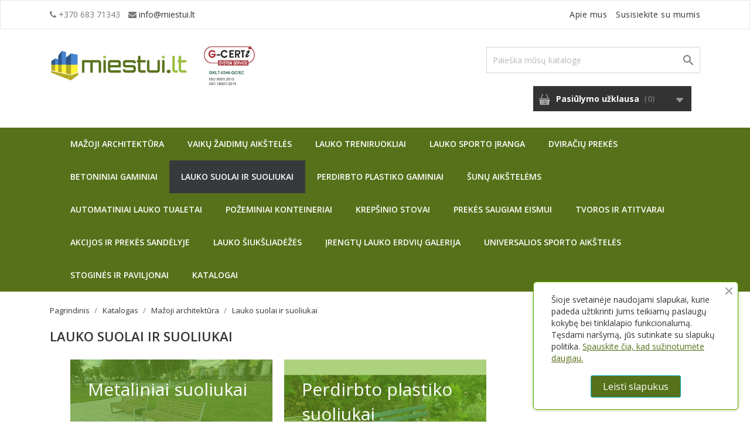

--- FILE ---
content_type: text/html; charset=utf-8
request_url: https://miestui.lt/17-lauko-suolai-ir-suoliukai?page=4
body_size: 11087
content:
<!doctype html>
<html lang="lt">

    <head>
        <!-- Google Tag Manager -->
        
            <script async src="https://www.googletagmanager.com/gtag/js?id=AW-857787448"></script>
            <script> window.dataLayer = window.dataLayer || []; function gtag(){dataLayer.push(arguments);} gtag('js', new Date()); gtag('config', 'AW-857787448'); </script>
        
        <!-- End Google Tag Manager -->

        
            
  <meta charset="utf-8">


  <meta http-equiv="x-ua-compatible" content="ie=edge">



  <title>Lauko suolai ir suoliukai | Miestui.lt (4)</title>
  <meta name="description" content="Reikalingi kokybiški lauko suoliukai? Kokybiški lauko suoliukai, atitinkantys ES reikalavimus. Galime Jums padėti. Susisiekite.">
  <meta name="keywords" content="Lauko suoliukai, Lauko suolai, suolai, suoliukai, mažoji architektūra, suoliukai miestui, betoniniai suoliukai, plieniniai suoliukai, mediniai suoliukai">
        <link rel="canonical" href="https://miestui.lt/17-lauko-suolai-ir-suoliukai?page=4">
  


  <meta name="viewport" content="width=device-width, initial-scale=1">



  <link rel="icon" type="image/vnd.microsoft.icon" href="/img/favicon-2.ico?1665129092">
  <link rel="shortcut icon" type="image/x-icon" href="/img/favicon-2.ico?1665129092">
  <link href="https://fonts.googleapis.com/css?family=Open+Sans:300,400,600,700" rel="stylesheet">



    <link rel="stylesheet" href="https://miestui.lt/themes/bizkick_miestui/assets/cache/theme-78d121667.css" type="text/css" media="all">




  

  <script type="text/javascript">
        var prestashop = {"cart":{"products":[],"totals":{"total":{"type":"total","label":"Viso","amount":0,"value":"0,00\u00a0\u20ac"},"total_including_tax":{"type":"total","label":"Viso (su PVM)","amount":0,"value":"0,00\u00a0\u20ac"},"total_excluding_tax":{"type":"total","label":"Viso (be PVM)","amount":0,"value":"0,00\u00a0\u20ac"}},"subtotals":{"products":{"type":"products","label":"Tarpin\u0117 suma","amount":0,"value":"0,00\u00a0\u20ac"},"discounts":null,"shipping":{"type":"shipping","label":"Pristatymas","amount":0,"value":"Nemokama"},"tax":{"type":"tax","label":"Su PVM","amount":0,"value":"0,00\u00a0\u20ac"}},"products_count":0,"summary_string":"0 preki\u0173","vouchers":{"allowed":0,"added":[]},"discounts":[],"minimalPurchase":0,"minimalPurchaseRequired":""},"currency":{"name":"Euras","iso_code":"EUR","iso_code_num":"978","sign":"\u20ac"},"customer":{"lastname":null,"firstname":null,"email":null,"birthday":null,"newsletter":null,"newsletter_date_add":null,"optin":null,"website":null,"company":null,"siret":null,"ape":null,"is_logged":false,"gender":{"type":null,"name":null},"addresses":[]},"language":{"name":"lietuvi\u0173 kalba (Lithuanian)","iso_code":"lt","locale":"lt-LT","language_code":"lt-lt","is_rtl":"0","date_format_lite":"Y-m-d","date_format_full":"Y-m-d H:i:s","id":2},"page":{"title":"","canonical":"https:\/\/miestui.lt\/17-lauko-suolai-ir-suoliukai?page=4","meta":{"title":"Lauko suolai ir suoliukai | Miestui.lt (4)","description":"Reikalingi kokybi\u0161ki lauko suoliukai? Kokybi\u0161ki lauko suoliukai, atitinkantys ES reikalavimus. Galime Jums pad\u0117ti. Susisiekite.","keywords":"Lauko suoliukai, Lauko suolai, suolai, suoliukai, ma\u017eoji architekt\u016bra, suoliukai miestui, betoniniai suoliukai, plieniniai suoliukai, mediniai suoliukai","robots":"index"},"page_name":"category","body_classes":{"lang-lt":true,"lang-rtl":false,"country-LT":true,"currency-EUR":true,"layout-full-width":true,"page-category":true,"tax-display-enabled":true,"category-id-17":true,"category-Lauko suolai ir suoliukai":true,"category-id-parent-12":true,"category-depth-level-4":true},"admin_notifications":[]},"shop":{"name":"miestui.lt","logo":"\/img\/miestui-logo-16651290922.jpg","stores_icon":"\/img\/logo_stores.png","favicon":"\/img\/favicon-2.ico"},"urls":{"base_url":"https:\/\/miestui.lt\/","current_url":"https:\/\/miestui.lt\/17-lauko-suolai-ir-suoliukai?page=4","shop_domain_url":"https:\/\/miestui.lt","img_ps_url":"https:\/\/miestui.lt\/img\/","img_cat_url":"https:\/\/miestui.lt\/img\/c\/","img_lang_url":"https:\/\/miestui.lt\/img\/l\/","img_prod_url":"https:\/\/miestui.lt\/img\/p\/","img_manu_url":"https:\/\/miestui.lt\/img\/m\/","img_sup_url":"https:\/\/miestui.lt\/img\/su\/","img_ship_url":"https:\/\/miestui.lt\/img\/s\/","img_store_url":"https:\/\/miestui.lt\/img\/st\/","img_col_url":"https:\/\/miestui.lt\/img\/co\/","img_url":"https:\/\/miestui.lt\/themes\/bizkick_miestui\/assets\/img\/","css_url":"https:\/\/miestui.lt\/themes\/bizkick_miestui\/assets\/css\/","js_url":"https:\/\/miestui.lt\/themes\/bizkick_miestui\/assets\/js\/","pic_url":"https:\/\/miestui.lt\/upload\/","pages":{"address":"https:\/\/miestui.lt\/adresas","addresses":"https:\/\/miestui.lt\/adresai","authentication":"https:\/\/miestui.lt\/prisijungimas","cart":"https:\/\/miestui.lt\/krepselis","category":"https:\/\/miestui.lt\/index.php?controller=category","cms":"https:\/\/miestui.lt\/index.php?controller=cms","contact":"https:\/\/miestui.lt\/susisiekite-su-mumis","discount":"https:\/\/miestui.lt\/nuolaida","guest_tracking":"https:\/\/miestui.lt\/svecio-paskyra","history":"https:\/\/miestui.lt\/uzsakymo-istorija","identity":"https:\/\/miestui.lt\/asmenine-informacija","index":"https:\/\/miestui.lt\/","my_account":"https:\/\/miestui.lt\/mano-paskyra","order_confirmation":"https:\/\/miestui.lt\/uzsakymo-patvirtinimas","order_detail":"https:\/\/miestui.lt\/index.php?controller=order-detail","order_follow":"https:\/\/miestui.lt\/uzsakymo-sekimas","order":"https:\/\/miestui.lt\/u\u017esakymas","order_return":"https:\/\/miestui.lt\/index.php?controller=order-return","order_slip":"https:\/\/miestui.lt\/kredito-kvitas","pagenotfound":"https:\/\/miestui.lt\/Puslapis-nerastas","password":"https:\/\/miestui.lt\/slaptazodzio-atkurimas","pdf_invoice":"https:\/\/miestui.lt\/index.php?controller=pdf-invoice","pdf_order_return":"https:\/\/miestui.lt\/index.php?controller=pdf-order-return","pdf_order_slip":"https:\/\/miestui.lt\/index.php?controller=pdf-order-slip","prices_drop":"https:\/\/miestui.lt\/akcijos","product":"https:\/\/miestui.lt\/index.php?controller=product","search":"https:\/\/miestui.lt\/paieska","sitemap":"https:\/\/miestui.lt\/svetaines-struktura","stores":"https:\/\/miestui.lt\/parduotuves","supplier":"https:\/\/miestui.lt\/tiekejai","register":"https:\/\/miestui.lt\/prisijungimas?create_account=1","order_login":"https:\/\/miestui.lt\/u\u017esakymas?login=1"},"alternative_langs":{"lt-lt":"https:\/\/miestui.lt\/17-lauko-suolai-ir-suoliukai"},"theme_assets":"\/themes\/bizkick_miestui\/assets\/","actions":{"logout":"https:\/\/miestui.lt\/?mylogout="},"no_picture_image":{"bySize":{"small_default":{"url":"https:\/\/miestui.lt\/img\/p\/lt-default-small_default.jpg","width":98,"height":124},"cart_default":{"url":"https:\/\/miestui.lt\/img\/p\/lt-default-cart_default.jpg","width":125,"height":159},"home_default":{"url":"https:\/\/miestui.lt\/img\/p\/lt-default-home_default.jpg","width":350,"height":370},"medium_default":{"url":"https:\/\/miestui.lt\/img\/p\/lt-default-medium_default.jpg","width":452,"height":575},"large_default":{"url":"https:\/\/miestui.lt\/img\/p\/lt-default-large_default.jpg","width":513,"height":655},"PROJEKTU NUOTRAUKOMS":{"url":"https:\/\/miestui.lt\/img\/p\/lt-default-PROJEKTU NUOTRAUKOMS.jpg","width":6000,"height":4000}},"small":{"url":"https:\/\/miestui.lt\/img\/p\/lt-default-small_default.jpg","width":98,"height":124},"medium":{"url":"https:\/\/miestui.lt\/img\/p\/lt-default-medium_default.jpg","width":452,"height":575},"large":{"url":"https:\/\/miestui.lt\/img\/p\/lt-default-PROJEKTU NUOTRAUKOMS.jpg","width":6000,"height":4000},"legend":""}},"configuration":{"display_taxes_label":true,"display_prices_tax_incl":true,"is_catalog":true,"show_prices":true,"opt_in":{"partner":true},"quantity_discount":{"type":"discount","label":"Nuolaida"},"voucher_enabled":0,"return_enabled":0},"field_required":[],"breadcrumb":{"links":[{"title":"Pagrindinis","url":"https:\/\/miestui.lt\/"},{"title":"Katalogas","url":"https:\/\/miestui.lt\/14-katalogas"},{"title":"Ma\u017eoji architekt\u016bra","url":"https:\/\/miestui.lt\/12-mazoji-architektura"},{"title":"Lauko suolai ir suoliukai","url":"https:\/\/miestui.lt\/17-lauko-suolai-ir-suoliukai"}],"count":4},"link":{"protocol_link":"https:\/\/","protocol_content":"https:\/\/"},"time":1769034376,"static_token":"a829b28336cf0400e6b12a0d9b4fdf39","token":"19ca4d74871586e37b3fe4f6f1d67550"};
      </script>



  <style>
    #loader-wrapper {
        background-color: rgba(255,255,255,0.9);
        background-position: center center;
        background-repeat: no-repeat;
        background-image: url(/modules/ht_themeloader/views/img/loader1.gif);
    }
</style>



        
    </head>

    <body id="category" class="lang-lt country-lt currency-eur layout-full-width page-category tax-display-enabled category-id-17 category-lauko-suolai-ir-suoliukai category-id-parent-12 category-depth-level-4">

        
            
        

    <main>
        
                    

        <header id="header">
            
                
    <div class="header-banner">
        
    </div>



    <nav class="header-nav">
        <div class="container">
            <div class="row">
                <div class="hidden-sm-down">
                    <div class="col-md-6 col-xs-12 payment-currency-block">
                            <div id="_desktop_contact_link">
        <div id="contact-link" class="custom-contact-link-st">
                            <div>
                    <em class="fa fa-phone"></em>
                    +370 683 71343
                </div>
                                        <div>
                    <em class="fa fa-envelope"></em>
                    <a href="mailto:info@miestui.lt" title="info@miestui.lt">
                        info@miestui.lt
                    </a>
                </div>
                    </div>
    </div>

                    </div>
                    <div class="col-md-6 right-nav">
                                          <div id="_desktop_contact_link">
        <div id="contact-link">
          <a id="link-cms-page-4-5"
             class="cms-page-link"
             href="https://miestui.lt/content/4-about-us"
             title="Kokybiški mažosios architektūos elementai, skirti viešajai ir privačiai infrastruktūrai. Atnaujinkite ir papuoškite savo miesto erdves."
                       >
            Apie mus
          </a>
        </div>
      </div>
                <div id="_desktop_contact_link">
        <div id="contact-link">
                        <a href="https://miestui.lt/susisiekite-su-mumis">Susisiekite su mumis</a>
                    </div>
    </div>

                    </div>
                </div>
                <div class="hidden-md-up text-sm-center mobile">
                    <div class="float-xs-left" id="menu-icon">
                        <i class="material-icons d-inline">&#xE5D2;</i>
                    </div>
                    <div class="float-xs-right" id="_mobile_cart"></div>
                    <div class="float-xs-right" id="_mobile_user_info"></div>
                    <div class="top-logo" id="_mobile_logo"></div>
                    <div class="clearfix"></div>
                </div>
            </div>
        </div>
    </nav>



    <div class="header-top">
        <div class="container">
            <div class="row">
                <div class="col-md-4  hidden-sm-down" id="_desktop_logo">
                    <a href="https://miestui.lt/">
                        <img class="logo img-responsive" src="/img/miestui-logo-16651290922.jpg" title="Lauko sporto įranga, supynės, suoliukai" alt="Lauko sporto įranga, supynės, suoliukai">
                    </a>
                </div>
                <div class="col-md-8 col-sm-12 position-static">
                    <!-- Block search module TOP -->
<div id="search_widget" class="col-lg-6 col-md-5 col-sm-12 search-widget" data-search-controller-url="//miestui.lt/paieska">
	<form method="get" action="//miestui.lt/paieska">
		<input type="hidden" name="controller" value="search">
		<input type="text" name="s" value="" placeholder="Paieška mūsų kataloge" aria-label="Paieška">
		<button type="submit">
			<i class="material-icons search">&#xE8B6;</i>
      <span class="hidden-xl-down">Paieška</span>
		</button>
	</form>
</div>
<!-- /Block search module TOP -->
<div class="col-sm-4 clearfix ps_ver_17_only" id="pq_top_block">
    <div class="product_quotation">
        <a rel="nofollow" class="pq_top_anchor" title="View Quotes" href="https://miestui.lt/quote">
        <b>Pasiūlymo užklausa</b>
        <span class="product_quotation_quantity_wrap">&nbsp;(<span id="product_quotation_quantity">0</span>)</span>
        </a>
        <span id="fmm_pq_dropper" onclick="fmmDropIt(this);"></span>
    </div>
    <div id="fmm_quote_content" class="fmm_pq_ps17">
        <div class="fmm_content">
            <ul>
                            </ul>
        </div>
        <a href="https://miestui.lt/quote" class="fmm_green_btn">Pasiūlymo užklausos</a>
    </div>
</div>
                    <div class="clearfix"></div>
                </div>
            </div>
            <div id="mobile_top_menu_wrapper" class="row hidden-md-up" style="display:none;">
                <div class="js-top-menu mobile" id="_mobile_top_menu"></div>
                <div class="js-top-menu-bottom">
                    <div id="_mobile_currency_selector"></div>
                    <div id="_mobile_language_selector"></div>
                    <div id="_mobile_contact_link"></div>
                </div>
            </div>
        </div>
    </div>
    
<div class="top-navigation-menu">
    <div class="menu navbar-block col-lg-8 col-md-7 js-top-menu position-static hidden-sm-down" id="_desktop_top_menu">
        
            <ul class="top-menu" id="top-menu" data-depth="0">
                            <li class="classic-list category  has-child  level0" id="category-12">
                                        <a
                        class="dropdown-item"
                        href="https://miestui.lt/12-mazoji-architektura" data-depth="0"
                                                title="Mažoji architektūra"
                        >
                                                                                                            <span class="float-xs-right hidden-md-up">
                                <span data-target="#top_sub_menu_2697" data-toggle="collapse" class="navbar-toggler collapse-icons">
                                    <i class="material-icons add">&#xE313;</i>
                                    <i class="material-icons remove">&#xE316;</i>
                                </span>
                            </span>
                                                Mažoji architektūra
                    </a>
                                            <div  class="classic-menu popover sub-menu js-sub-menu collapse" id="top_sub_menu_2697">
                            
            <ul class="top-menu"  data-depth="1">
                            <li class="classic-list category current   has-child  level1" id="category-17">
                                        <a
                        class="dropdown-item dropdown-submenu"
                        href="https://miestui.lt/17-lauko-suolai-ir-suoliukai" data-depth="1"
                                                title="Lauko suolai ir suoliukai"
                        >
                                                                                                            <span class="float-xs-right hidden-md-up">
                                <span data-target="#top_sub_menu_25057" data-toggle="collapse" class="navbar-toggler collapse-icons">
                                    <i class="material-icons add">&#xE313;</i>
                                    <i class="material-icons remove">&#xE316;</i>
                                </span>
                            </span>
                                                Lauko suolai ir suoliukai
                    </a>
                                            <div  class="collapse" id="top_sub_menu_25057">
                            
            <ul class="top-menu"  data-depth="2">
                            <li class="classic-list category  level2" id="category-106">
                                        <a
                        class="dropdown-item"
                        href="https://miestui.lt/106-metaliniai-suoliukai" data-depth="2"
                                                title="Metaliniai suoliukai"
                        >
                                                Metaliniai suoliukai
                    </a>
                                    </li>
                            <li class="classic-list category  level2" id="category-104">
                                        <a
                        class="dropdown-item"
                        href="https://miestui.lt/104-perdirbto-plastiko-suoliukai" data-depth="2"
                                                title="Perdirbto plastiko suoliukai"
                        >
                                                Perdirbto plastiko suoliukai
                    </a>
                                    </li>
                            <li class="classic-list category  level2" id="category-59">
                                        <a
                        class="dropdown-item"
                        href="https://miestui.lt/59-betoniniai-suoliukai" data-depth="2"
                                                title="Betoniniai suoliukai"
                        >
                                                Betoniniai suoliukai
                    </a>
                                    </li>
                    </ul>
    
                                                    </div>
                                    </li>
                            <li class="classic-list category  has-child  level1" id="category-18">
                                        <a
                        class="dropdown-item dropdown-submenu"
                        href="https://miestui.lt/18-lauko-siuksliadezes" data-depth="1"
                                                title="Lauko šiukšliadėžės"
                        >
                                                                                                            <span class="float-xs-right hidden-md-up">
                                <span data-target="#top_sub_menu_2000" data-toggle="collapse" class="navbar-toggler collapse-icons">
                                    <i class="material-icons add">&#xE313;</i>
                                    <i class="material-icons remove">&#xE316;</i>
                                </span>
                            </span>
                                                Lauko šiukšliadėžės
                    </a>
                                            <div  class="collapse" id="top_sub_menu_2000">
                            
            <ul class="top-menu"  data-depth="2">
                            <li class="classic-list category  level2" id="category-109">
                                        <a
                        class="dropdown-item"
                        href="https://miestui.lt/109-metalines-siuksliadezes" data-depth="2"
                                                title="Metalinės šiukšliadėžės"
                        >
                                                Metalinės šiukšliadėžės
                    </a>
                                    </li>
                            <li class="classic-list category  level2" id="category-110">
                                        <a
                        class="dropdown-item"
                        href="https://miestui.lt/110-perdirbto-plastiko-siuksliadezes" data-depth="2"
                                                title="Perdirbto plastiko šiukšliadėžės"
                        >
                                                Perdirbto plastiko šiukšliadėžės
                    </a>
                                    </li>
                            <li class="classic-list category  level2" id="category-73">
                                        <a
                        class="dropdown-item"
                        href="https://miestui.lt/73-rusiavimo-siuksliadezes" data-depth="2"
                                                title="Rūšiavimo šiukšliadėžės"
                        >
                                                Rūšiavimo šiukšliadėžės
                    </a>
                                    </li>
                            <li class="classic-list category  level2" id="category-111">
                                        <a
                        class="dropdown-item"
                        href="https://miestui.lt/111-pelenines" data-depth="2"
                                                title="Peleninės"
                        >
                                                Peleninės
                    </a>
                                    </li>
                            <li class="classic-list category  level2" id="category-60">
                                        <a
                        class="dropdown-item"
                        href="https://miestui.lt/60-betonines-siuksliadezes" data-depth="2"
                                                title="Betoninės šiukšliadėžės"
                        >
                                                Betoninės šiukšliadėžės
                    </a>
                                    </li>
                    </ul>
    
                                                    </div>
                                    </li>
                            <li class="classic-list category  level1" id="category-90">
                                        <a
                        class="dropdown-item dropdown-submenu"
                        href="https://miestui.lt/90-lauko-stalai-ir-stalu-komplektai" data-depth="1"
                                                title="Lauko stalai ir stalų komplektai"
                        >
                                                Lauko stalai ir stalų komplektai
                    </a>
                                    </li>
                            <li class="classic-list category  has-child  level1" id="category-93">
                                        <a
                        class="dropdown-item dropdown-submenu"
                        href="https://miestui.lt/93-dviraciu-prekes" data-depth="1"
                                                title="Dviračių prekės"
                        >
                                                                                                            <span class="float-xs-right hidden-md-up">
                                <span data-target="#top_sub_menu_35793" data-toggle="collapse" class="navbar-toggler collapse-icons">
                                    <i class="material-icons add">&#xE313;</i>
                                    <i class="material-icons remove">&#xE316;</i>
                                </span>
                            </span>
                                                Dviračių prekės
                    </a>
                                            <div  class="collapse" id="top_sub_menu_35793">
                            
            <ul class="top-menu"  data-depth="2">
                            <li class="classic-list category  level2" id="category-94">
                                        <a
                        class="dropdown-item"
                        href="https://miestui.lt/94-dviraciu-ikrovimo-ir-remonto-stoteles" data-depth="2"
                                                title="Dviračių įkrovimo ir remonto stotelės"
                        >
                                                Dviračių įkrovimo ir remonto stotelės
                    </a>
                                    </li>
                            <li class="classic-list category  level2" id="category-20">
                                        <a
                        class="dropdown-item"
                        href="https://miestui.lt/20-dviraciu-stovai" data-depth="2"
                                                title="Dviračių stovai"
                        >
                                                Dviračių stovai
                    </a>
                                    </li>
                    </ul>
    
                                                    </div>
                                    </li>
                            <li class="classic-list category  level1" id="category-19">
                                        <a
                        class="dropdown-item dropdown-submenu"
                        href="https://miestui.lt/19-lauko-gelines" data-depth="1"
                                                title="Lauko gėlinės"
                        >
                                                Lauko gėlinės
                    </a>
                                    </li>
                            <li class="classic-list category  level1" id="category-71">
                                        <a
                        class="dropdown-item dropdown-submenu"
                        href="https://miestui.lt/71-apsvietimo-iranga" data-depth="1"
                                                title="Apšvietimo įranga"
                        >
                                                Apšvietimo įranga
                    </a>
                                    </li>
                            <li class="classic-list category  level1" id="category-21">
                                        <a
                        class="dropdown-item dropdown-submenu"
                        href="https://miestui.lt/21-atitverimo-stulpeliai" data-depth="1"
                                                title="Atitvėrimo stulpeliai"
                        >
                                                Atitvėrimo stulpeliai
                    </a>
                                    </li>
                            <li class="classic-list category  level1" id="category-88">
                                        <a
                        class="dropdown-item dropdown-submenu"
                        href="https://miestui.lt/88-tvoros-ir-atitvarai" data-depth="1"
                                                title="Tvoros ir atitvarai"
                        >
                                                Tvoros ir atitvarai
                    </a>
                                    </li>
                            <li class="classic-list category  level1" id="category-89">
                                        <a
                        class="dropdown-item dropdown-submenu"
                        href="https://miestui.lt/89-ismanioji-miesto-iranga" data-depth="1"
                                                title="Išmanioji miesto įranga"
                        >
                                                Išmanioji miesto įranga
                    </a>
                                    </li>
                            <li class="classic-list category  level1" id="category-22">
                                        <a
                        class="dropdown-item dropdown-submenu"
                        href="https://miestui.lt/22-saknu-ir-kamienu-apsaugos" data-depth="1"
                                                title="Šaknų ir kamienų apsaugos"
                        >
                                                Šaknų ir kamienų apsaugos
                    </a>
                                    </li>
                            <li class="classic-list category  level1" id="category-23">
                                        <a
                        class="dropdown-item dropdown-submenu"
                        href="https://miestui.lt/23-reklaminiai-stendai" data-depth="1"
                                                title="Reklaminiai stendai"
                        >
                                                Reklaminiai stendai
                    </a>
                                    </li>
                            <li class="classic-list category  level1" id="category-69">
                                        <a
                        class="dropdown-item dropdown-submenu"
                        href="https://miestui.lt/69-sunu-aikstelems" data-depth="1"
                                                title="Šunų aikštelėms"
                        >
                                                Šunų aikštelėms
                    </a>
                                    </li>
                            <li class="classic-list category  has-child  level1" id="category-112">
                                        <a
                        class="dropdown-item dropdown-submenu"
                        href="https://miestui.lt/112-stogines-ir-paviljonai" data-depth="1"
                                                title="Stoginės ir paviljonai"
                        >
                                                                                                            <span class="float-xs-right hidden-md-up">
                                <span data-target="#top_sub_menu_78315" data-toggle="collapse" class="navbar-toggler collapse-icons">
                                    <i class="material-icons add">&#xE313;</i>
                                    <i class="material-icons remove">&#xE316;</i>
                                </span>
                            </span>
                                                Stoginės ir paviljonai
                    </a>
                                            <div  class="collapse" id="top_sub_menu_78315">
                            
            <ul class="top-menu"  data-depth="2">
                            <li class="classic-list category  level2" id="category-113">
                                        <a
                        class="dropdown-item"
                        href="https://miestui.lt/113-dviraciu-stogines" data-depth="2"
                                                title="Dviračių stoginės"
                        >
                                                Dviračių stoginės
                    </a>
                                    </li>
                            <li class="classic-list category  level2" id="category-114">
                                        <a
                        class="dropdown-item"
                        href="https://miestui.lt/114-rukymo-ir-laukimo-paviljonai" data-depth="2"
                                                title="Rūkymo ir laukimo paviljonai"
                        >
                                                Rūkymo ir laukimo paviljonai
                    </a>
                                    </li>
                    </ul>
    
                                                    </div>
                                    </li>
                            <li class="classic-list category  level1" id="category-115">
                                        <a
                        class="dropdown-item dropdown-submenu"
                        href="https://miestui.lt/115-vandens-koloneles" data-depth="1"
                                                title="Vandens kolonėlės"
                        >
                                                Vandens kolonėlės
                    </a>
                                    </li>
                            <li class="classic-list category  has-child  level1" id="category-58">
                                        <a
                        class="dropdown-item dropdown-submenu"
                        href="https://miestui.lt/58-betoniniai-gaminiai" data-depth="1"
                                                title="Betoniniai gaminiai"
                        >
                                                                                                            <span class="float-xs-right hidden-md-up">
                                <span data-target="#top_sub_menu_48576" data-toggle="collapse" class="navbar-toggler collapse-icons">
                                    <i class="material-icons add">&#xE313;</i>
                                    <i class="material-icons remove">&#xE316;</i>
                                </span>
                            </span>
                                                Betoniniai gaminiai
                    </a>
                                            <div  class="collapse" id="top_sub_menu_48576">
                            
            <ul class="top-menu"  data-depth="2">
                            <li class="classic-list category  level2" id="category-64">
                                        <a
                        class="dropdown-item"
                        href="https://miestui.lt/64-griliai" data-depth="2"
                                                title="Griliai"
                        >
                                                Griliai
                    </a>
                                    </li>
                            <li class="classic-list category  level2" id="category-65">
                                        <a
                        class="dropdown-item"
                        href="https://miestui.lt/65-dviraciu-stovai" data-depth="2"
                                                title="Dviračių stovai"
                        >
                                                Dviračių stovai
                    </a>
                                    </li>
                            <li class="classic-list category  level2" id="category-62">
                                        <a
                        class="dropdown-item"
                        href="https://miestui.lt/62-gelines" data-depth="2"
                                                title="Gėlines"
                        >
                                                Gėlines
                    </a>
                                    </li>
                            <li class="classic-list category  level2" id="category-61">
                                        <a
                        class="dropdown-item"
                        href="https://miestui.lt/61-stulpeliai" data-depth="2"
                                                title="Stulpeliai"
                        >
                                                Stulpeliai
                    </a>
                                    </li>
                            <li class="classic-list category  level2" id="category-63">
                                        <a
                        class="dropdown-item"
                        href="https://miestui.lt/63-stalai" data-depth="2"
                                                title="Stalai"
                        >
                                                Stalai
                    </a>
                                    </li>
                            <li class="classic-list category  level2" id="category-123">
                                        <a
                        class="dropdown-item"
                        href="https://miestui.lt/123-siuksliadezes" data-depth="2"
                                                title="Šiukšliadėžės"
                        >
                                                Šiukšliadėžės
                    </a>
                                    </li>
                    </ul>
    
                                                    </div>
                                    </li>
                    </ul>
    
                                                    </div>
                                    </li>
                            <li class="classic-list category  has-child  level0" id="category-10">
                                        <a
                        class="dropdown-item"
                        href="https://miestui.lt/10-vaiku-zaidimu-aiksteles" data-depth="0"
                                                title="Vaikų žaidimų aikštelės"
                        >
                                                                                                            <span class="float-xs-right hidden-md-up">
                                <span data-target="#top_sub_menu_5499" data-toggle="collapse" class="navbar-toggler collapse-icons">
                                    <i class="material-icons add">&#xE313;</i>
                                    <i class="material-icons remove">&#xE316;</i>
                                </span>
                            </span>
                                                Vaikų žaidimų aikštelės
                    </a>
                                            <div  class="classic-menu popover sub-menu js-sub-menu collapse" id="top_sub_menu_5499">
                            
            <ul class="top-menu"  data-depth="1">
                            <li class="classic-list category  has-child  level1" id="category-15">
                                        <a
                        class="dropdown-item dropdown-submenu"
                        href="https://miestui.lt/15-kompleksai" data-depth="1"
                                                title="Kompleksai"
                        >
                                                                                                            <span class="float-xs-right hidden-md-up">
                                <span data-target="#top_sub_menu_16844" data-toggle="collapse" class="navbar-toggler collapse-icons">
                                    <i class="material-icons add">&#xE313;</i>
                                    <i class="material-icons remove">&#xE316;</i>
                                </span>
                            </span>
                                                Kompleksai
                    </a>
                                            <div  class="collapse" id="top_sub_menu_16844">
                            
            <ul class="top-menu"  data-depth="2">
                            <li class="classic-list category  level2" id="category-116">
                                        <a
                        class="dropdown-item"
                        href="https://miestui.lt/116-medines-konstrukcijos" data-depth="2"
                                                title="Medinės konstrukcijos"
                        >
                                                Medinės konstrukcijos
                    </a>
                                    </li>
                            <li class="classic-list category  level2" id="category-117">
                                        <a
                        class="dropdown-item"
                        href="https://miestui.lt/117-metalines-konstrukcijos" data-depth="2"
                                                title="Metalinės konstrukcijos"
                        >
                                                Metalinės konstrukcijos
                    </a>
                                    </li>
                            <li class="classic-list category  level2" id="category-118">
                                        <a
                        class="dropdown-item"
                        href="https://miestui.lt/118-perdirbto-plastiko" data-depth="2"
                                                title="Perdirbto plastiko"
                        >
                                                Perdirbto plastiko
                    </a>
                                    </li>
                            <li class="classic-list category  level2" id="category-119">
                                        <a
                        class="dropdown-item"
                        href="https://miestui.lt/119-serija-robinia" data-depth="2"
                                                title="Serija robinia"
                        >
                                                Serija robinia
                    </a>
                                    </li>
                            <li class="classic-list category  level2" id="category-120">
                                        <a
                        class="dropdown-item"
                        href="https://miestui.lt/120-serija-maxx" data-depth="2"
                                                title="Serija maxx"
                        >
                                                Serija maxx
                    </a>
                                    </li>
                    </ul>
    
                                                    </div>
                                    </li>
                            <li class="classic-list category  has-child  level1" id="category-32">
                                        <a
                        class="dropdown-item dropdown-submenu"
                        href="https://miestui.lt/32-supynes" data-depth="1"
                                                title="Sūpynės"
                        >
                                                                                                            <span class="float-xs-right hidden-md-up">
                                <span data-target="#top_sub_menu_99393" data-toggle="collapse" class="navbar-toggler collapse-icons">
                                    <i class="material-icons add">&#xE313;</i>
                                    <i class="material-icons remove">&#xE316;</i>
                                </span>
                            </span>
                                                Sūpynės
                    </a>
                                            <div  class="collapse" id="top_sub_menu_99393">
                            
            <ul class="top-menu"  data-depth="2">
                            <li class="classic-list category  level2" id="category-40">
                                        <a
                        class="dropdown-item"
                        href="https://miestui.lt/40-balansines-supynes" data-depth="2"
                                                title="Balansinės sūpynės"
                        >
                                                Balansinės sūpynės
                    </a>
                                    </li>
                            <li class="classic-list category  level2" id="category-41">
                                        <a
                        class="dropdown-item"
                        href="https://miestui.lt/41-spyruoklines-supynes" data-depth="2"
                                                title="Spyruoklinės sūpynės"
                        >
                                                Spyruoklinės sūpynės
                    </a>
                                    </li>
                            <li class="classic-list category  level2" id="category-42">
                                        <a
                        class="dropdown-item"
                        href="https://miestui.lt/42-svytuoklines-supynes" data-depth="2"
                                                title="Švytuoklinės sūpynės"
                        >
                                                Švytuoklinės sūpynės
                    </a>
                                    </li>
                    </ul>
    
                                                    </div>
                                    </li>
                            <li class="classic-list category  level1" id="category-31">
                                        <a
                        class="dropdown-item dropdown-submenu"
                        href="https://miestui.lt/31-karuseles" data-depth="1"
                                                title="Karuselės"
                        >
                                                Karuselės
                    </a>
                                    </li>
                            <li class="classic-list category  level1" id="category-68">
                                        <a
                        class="dropdown-item dropdown-submenu"
                        href="https://miestui.lt/68-saugios-dangos" data-depth="1"
                                                title="Saugios Dangos"
                        >
                                                Saugios Dangos
                    </a>
                                    </li>
                            <li class="classic-list category  level1" id="category-87">
                                        <a
                        class="dropdown-item dropdown-submenu"
                        href="https://miestui.lt/87-pavesines" data-depth="1"
                                                title="Pavėsinės"
                        >
                                                Pavėsinės
                    </a>
                                    </li>
                            <li class="classic-list category  level1" id="category-75">
                                        <a
                        class="dropdown-item dropdown-submenu"
                        href="https://miestui.lt/75-multisporto-aiksteles" data-depth="1"
                                                title="Multisporto aikštelės"
                        >
                                                Multisporto aikštelės
                    </a>
                                    </li>
                            <li class="classic-list category  level1" id="category-16">
                                        <a
                        class="dropdown-item dropdown-submenu"
                        href="https://miestui.lt/16-karstykles-ir-kliuciu-ruozai" data-depth="1"
                                                title="Karstyklės ir kliūčių ruožai"
                        >
                                                Karstyklės ir kliūčių ruožai
                    </a>
                                    </li>
                            <li class="classic-list category  level1" id="category-103">
                                        <a
                        class="dropdown-item dropdown-submenu"
                        href="https://miestui.lt/103-mazoji-architektura-vaikams" data-depth="1"
                                                title="Mažoji architektūra vaikams"
                        >
                                                Mažoji architektūra vaikams
                    </a>
                                    </li>
                            <li class="classic-list category  level1" id="category-33">
                                        <a
                        class="dropdown-item dropdown-submenu"
                        href="https://miestui.lt/33-ciuozyklos" data-depth="1"
                                                title="Čiuožyklos"
                        >
                                                Čiuožyklos
                    </a>
                                    </li>
                            <li class="classic-list category  level1" id="category-34">
                                        <a
                        class="dropdown-item dropdown-submenu"
                        href="https://miestui.lt/34-smelio-dezes" data-depth="1"
                                                title="Smėlio dėžės"
                        >
                                                Smėlio dėžės
                    </a>
                                    </li>
                            <li class="classic-list category  level1" id="category-49">
                                        <a
                        class="dropdown-item dropdown-submenu"
                        href="https://miestui.lt/49-muzikos-instrumentai" data-depth="1"
                                                title="Muzikos instrumentai"
                        >
                                                Muzikos instrumentai
                    </a>
                                    </li>
                            <li class="classic-list category  level1" id="category-50">
                                        <a
                        class="dropdown-item dropdown-submenu"
                        href="https://miestui.lt/50-nusileidimo-lynai" data-depth="1"
                                                title="Nusileidimo lynai"
                        >
                                                Nusileidimo lynai
                    </a>
                                    </li>
                            <li class="classic-list category  level1" id="category-51">
                                        <a
                        class="dropdown-item dropdown-submenu"
                        href="https://miestui.lt/51-zaidimu-paneles" data-depth="1"
                                                title="Žaidimų panelės"
                        >
                                                Žaidimų panelės
                    </a>
                                    </li>
                            <li class="classic-list category  level1" id="category-67">
                                        <a
                        class="dropdown-item dropdown-submenu"
                        href="https://miestui.lt/67-batutai" data-depth="1"
                                                title="Batutai"
                        >
                                                Batutai
                    </a>
                                    </li>
                            <li class="classic-list category  level1" id="category-66">
                                        <a
                        class="dropdown-item dropdown-submenu"
                        href="https://miestui.lt/66-papildomi-irenginiai" data-depth="1"
                                                title="Papildomi įrenginiai"
                        >
                                                Papildomi įrenginiai
                    </a>
                                    </li>
                            <li class="classic-list category  level1" id="category-70">
                                        <a
                        class="dropdown-item dropdown-submenu"
                        href="https://miestui.lt/70-vaiku-sporto-iranga" data-depth="1"
                                                title="Vaikų sporto įranga"
                        >
                                                Vaikų sporto įranga
                    </a>
                                    </li>
                    </ul>
    
                                                    </div>
                                    </li>
                            <li class="classic-list category  has-child  level0" id="category-72">
                                        <a
                        class="dropdown-item"
                        href="https://miestui.lt/72-lauko-treniruokliai" data-depth="0"
                                                title="Lauko treniruokliai"
                        >
                                                                                                            <span class="float-xs-right hidden-md-up">
                                <span data-target="#top_sub_menu_43996" data-toggle="collapse" class="navbar-toggler collapse-icons">
                                    <i class="material-icons add">&#xE313;</i>
                                    <i class="material-icons remove">&#xE316;</i>
                                </span>
                            </span>
                                                Lauko treniruokliai
                    </a>
                                            <div  class="classic-menu popover sub-menu js-sub-menu collapse" id="top_sub_menu_43996">
                            
            <ul class="top-menu"  data-depth="1">
                            <li class="classic-list category  level1" id="category-28">
                                        <a
                        class="dropdown-item dropdown-submenu"
                        href="https://miestui.lt/28-sm-serijos-treniruokliai" data-depth="1"
                                                title="SM serijos treniruokliai"
                        >
                                                SM serijos treniruokliai
                    </a>
                                    </li>
                            <li class="classic-list category  level1" id="category-91">
                                        <a
                        class="dropdown-item dropdown-submenu"
                        href="https://miestui.lt/91-kf-serijos-jegos-treniruokliai" data-depth="1"
                                                title="KF serijos jėgos treniruokliai"
                        >
                                                KF serijos jėgos treniruokliai
                    </a>
                                    </li>
                            <li class="classic-list category  level1" id="category-29">
                                        <a
                        class="dropdown-item dropdown-submenu"
                        href="https://miestui.lt/29-smp-serijos-treniruokliai" data-depth="1"
                                                title="SMP serijos treniruokliai"
                        >
                                                SMP serijos treniruokliai
                    </a>
                                    </li>
                            <li class="classic-list category  level1" id="category-121">
                                        <a
                        class="dropdown-item dropdown-submenu"
                        href="https://miestui.lt/121-robinia-serijos-treniruokliai" data-depth="1"
                                                title="Robinia serijos treniruokliai"
                        >
                                                Robinia serijos treniruokliai
                    </a>
                                    </li>
                            <li class="classic-list category  level1" id="category-27">
                                        <a
                        class="dropdown-item dropdown-submenu"
                        href="https://miestui.lt/27-sesl-serijos-treniruokliai" data-depth="1"
                                                title="SE/SL serijos treniruokliai"
                        >
                                                SE/SL serijos treniruokliai
                    </a>
                                    </li>
                    </ul>
    
                                                    </div>
                                    </li>
                            <li class="classic-list category  has-child  level0" id="category-11">
                                        <a
                        class="dropdown-item"
                        href="https://miestui.lt/11-lauko-sporto-iranga" data-depth="0"
                                                title="Lauko sporto įranga"
                        >
                                                                                                            <span class="float-xs-right hidden-md-up">
                                <span data-target="#top_sub_menu_29172" data-toggle="collapse" class="navbar-toggler collapse-icons">
                                    <i class="material-icons add">&#xE313;</i>
                                    <i class="material-icons remove">&#xE316;</i>
                                </span>
                            </span>
                                                Lauko sporto įranga
                    </a>
                                            <div  class="classic-menu popover sub-menu js-sub-menu collapse" id="top_sub_menu_29172">
                            
            <ul class="top-menu"  data-depth="1">
                            <li class="classic-list category  has-child  level1" id="category-72">
                                        <a
                        class="dropdown-item dropdown-submenu"
                        href="https://miestui.lt/72-lauko-treniruokliai" data-depth="1"
                                                title="Lauko treniruokliai"
                        >
                                                                                                            <span class="float-xs-right hidden-md-up">
                                <span data-target="#top_sub_menu_55717" data-toggle="collapse" class="navbar-toggler collapse-icons">
                                    <i class="material-icons add">&#xE313;</i>
                                    <i class="material-icons remove">&#xE316;</i>
                                </span>
                            </span>
                                                Lauko treniruokliai
                    </a>
                                            <div  class="collapse" id="top_sub_menu_55717">
                            
            <ul class="top-menu"  data-depth="2">
                            <li class="classic-list category  level2" id="category-28">
                                        <a
                        class="dropdown-item"
                        href="https://miestui.lt/28-sm-serijos-treniruokliai" data-depth="2"
                                                title="SM serijos treniruokliai"
                        >
                                                SM serijos treniruokliai
                    </a>
                                    </li>
                            <li class="classic-list category  level2" id="category-91">
                                        <a
                        class="dropdown-item"
                        href="https://miestui.lt/91-kf-serijos-jegos-treniruokliai" data-depth="2"
                                                title="KF serijos jėgos treniruokliai"
                        >
                                                KF serijos jėgos treniruokliai
                    </a>
                                    </li>
                            <li class="classic-list category  level2" id="category-29">
                                        <a
                        class="dropdown-item"
                        href="https://miestui.lt/29-smp-serijos-treniruokliai" data-depth="2"
                                                title="SMP serijos treniruokliai"
                        >
                                                SMP serijos treniruokliai
                    </a>
                                    </li>
                            <li class="classic-list category  level2" id="category-121">
                                        <a
                        class="dropdown-item"
                        href="https://miestui.lt/121-robinia-serijos-treniruokliai" data-depth="2"
                                                title="Robinia serijos treniruokliai"
                        >
                                                Robinia serijos treniruokliai
                    </a>
                                    </li>
                            <li class="classic-list category  level2" id="category-27">
                                        <a
                        class="dropdown-item"
                        href="https://miestui.lt/27-sesl-serijos-treniruokliai" data-depth="2"
                                                title="SE/SL serijos treniruokliai"
                        >
                                                SE/SL serijos treniruokliai
                    </a>
                                    </li>
                    </ul>
    
                                                    </div>
                                    </li>
                            <li class="classic-list category  level1" id="category-26">
                                        <a
                        class="dropdown-item dropdown-submenu"
                        href="https://miestui.lt/26-gatves-gimnastika" data-depth="1"
                                                title="Gatvės gimnastika"
                        >
                                                Gatvės gimnastika
                    </a>
                                    </li>
                            <li class="classic-list category  level1" id="category-77">
                                        <a
                        class="dropdown-item dropdown-submenu"
                        href="https://miestui.lt/77-krepsinio-stovai" data-depth="1"
                                                title="Krepšinio stovai"
                        >
                                                Krepšinio stovai
                    </a>
                                    </li>
                            <li class="classic-list category  level1" id="category-85">
                                        <a
                        class="dropdown-item dropdown-submenu"
                        href="https://miestui.lt/85-futbolo-vartai" data-depth="1"
                                                title="Futbolo vartai"
                        >
                                                Futbolo vartai
                    </a>
                                    </li>
                            <li class="classic-list category  level1" id="category-52">
                                        <a
                        class="dropdown-item dropdown-submenu"
                        href="https://miestui.lt/52-lygiagretes-ir-skersiniai" data-depth="1"
                                                title="Lygiagretės ir Skersiniai"
                        >
                                                Lygiagretės ir Skersiniai
                    </a>
                                    </li>
                            <li class="classic-list category  level1" id="category-53">
                                        <a
                        class="dropdown-item dropdown-submenu"
                        href="https://miestui.lt/53-gimnastikos-ziedai" data-depth="1"
                                                title="Gimnastikos žiedai"
                        >
                                                Gimnastikos žiedai
                    </a>
                                    </li>
                            <li class="classic-list category  level1" id="category-122">
                                        <a
                        class="dropdown-item dropdown-submenu"
                        href="https://miestui.lt/122-universalios-sporto-aiksteles" data-depth="1"
                                                title="Universalios sporto aikštelės"
                        >
                                                Universalios sporto aikštelės
                    </a>
                                    </li>
                    </ul>
    
                                                    </div>
                                    </li>
                            <li class="classic-list category  has-child  level0" id="category-93">
                                        <a
                        class="dropdown-item"
                        href="https://miestui.lt/93-dviraciu-prekes" data-depth="0"
                                                title="Dviračių prekės"
                        >
                                                                                                            <span class="float-xs-right hidden-md-up">
                                <span data-target="#top_sub_menu_93334" data-toggle="collapse" class="navbar-toggler collapse-icons">
                                    <i class="material-icons add">&#xE313;</i>
                                    <i class="material-icons remove">&#xE316;</i>
                                </span>
                            </span>
                                                Dviračių prekės
                    </a>
                                            <div  class="classic-menu popover sub-menu js-sub-menu collapse" id="top_sub_menu_93334">
                            
            <ul class="top-menu"  data-depth="1">
                            <li class="classic-list category  level1" id="category-94">
                                        <a
                        class="dropdown-item dropdown-submenu"
                        href="https://miestui.lt/94-dviraciu-ikrovimo-ir-remonto-stoteles" data-depth="1"
                                                title="Dviračių įkrovimo ir remonto stotelės"
                        >
                                                Dviračių įkrovimo ir remonto stotelės
                    </a>
                                    </li>
                            <li class="classic-list category  level1" id="category-20">
                                        <a
                        class="dropdown-item dropdown-submenu"
                        href="https://miestui.lt/20-dviraciu-stovai" data-depth="1"
                                                title="Dviračių stovai"
                        >
                                                Dviračių stovai
                    </a>
                                    </li>
                    </ul>
    
                                                    </div>
                                    </li>
                            <li class="classic-list category  has-child  level0" id="category-58">
                                        <a
                        class="dropdown-item"
                        href="https://miestui.lt/58-betoniniai-gaminiai" data-depth="0"
                                                title="Betoniniai gaminiai"
                        >
                                                                                                            <span class="float-xs-right hidden-md-up">
                                <span data-target="#top_sub_menu_59187" data-toggle="collapse" class="navbar-toggler collapse-icons">
                                    <i class="material-icons add">&#xE313;</i>
                                    <i class="material-icons remove">&#xE316;</i>
                                </span>
                            </span>
                                                Betoniniai gaminiai
                    </a>
                                            <div  class="classic-menu popover sub-menu js-sub-menu collapse" id="top_sub_menu_59187">
                            
            <ul class="top-menu"  data-depth="1">
                            <li class="classic-list category  level1" id="category-64">
                                        <a
                        class="dropdown-item dropdown-submenu"
                        href="https://miestui.lt/64-griliai" data-depth="1"
                                                title="Griliai"
                        >
                                                Griliai
                    </a>
                                    </li>
                            <li class="classic-list category  level1" id="category-65">
                                        <a
                        class="dropdown-item dropdown-submenu"
                        href="https://miestui.lt/65-dviraciu-stovai" data-depth="1"
                                                title="Dviračių stovai"
                        >
                                                Dviračių stovai
                    </a>
                                    </li>
                            <li class="classic-list category  level1" id="category-62">
                                        <a
                        class="dropdown-item dropdown-submenu"
                        href="https://miestui.lt/62-gelines" data-depth="1"
                                                title="Gėlines"
                        >
                                                Gėlines
                    </a>
                                    </li>
                            <li class="classic-list category  level1" id="category-61">
                                        <a
                        class="dropdown-item dropdown-submenu"
                        href="https://miestui.lt/61-stulpeliai" data-depth="1"
                                                title="Stulpeliai"
                        >
                                                Stulpeliai
                    </a>
                                    </li>
                            <li class="classic-list category  level1" id="category-63">
                                        <a
                        class="dropdown-item dropdown-submenu"
                        href="https://miestui.lt/63-stalai" data-depth="1"
                                                title="Stalai"
                        >
                                                Stalai
                    </a>
                                    </li>
                            <li class="classic-list category  level1" id="category-123">
                                        <a
                        class="dropdown-item dropdown-submenu"
                        href="https://miestui.lt/123-siuksliadezes" data-depth="1"
                                                title="Šiukšliadėžės"
                        >
                                                Šiukšliadėžės
                    </a>
                                    </li>
                    </ul>
    
                                                    </div>
                                    </li>
                            <li class="classic-list category current   has-child  level0" id="category-17">
                                        <a
                        class="dropdown-item"
                        href="https://miestui.lt/17-lauko-suolai-ir-suoliukai" data-depth="0"
                                                title="Lauko suolai ir suoliukai"
                        >
                                                                                                            <span class="float-xs-right hidden-md-up">
                                <span data-target="#top_sub_menu_9056" data-toggle="collapse" class="navbar-toggler collapse-icons">
                                    <i class="material-icons add">&#xE313;</i>
                                    <i class="material-icons remove">&#xE316;</i>
                                </span>
                            </span>
                                                Lauko suolai ir suoliukai
                    </a>
                                            <div  class="classic-menu popover sub-menu js-sub-menu collapse" id="top_sub_menu_9056">
                            
            <ul class="top-menu"  data-depth="1">
                            <li class="classic-list category  level1" id="category-106">
                                        <a
                        class="dropdown-item dropdown-submenu"
                        href="https://miestui.lt/106-metaliniai-suoliukai" data-depth="1"
                                                title="Metaliniai suoliukai"
                        >
                                                Metaliniai suoliukai
                    </a>
                                    </li>
                            <li class="classic-list category  level1" id="category-104">
                                        <a
                        class="dropdown-item dropdown-submenu"
                        href="https://miestui.lt/104-perdirbto-plastiko-suoliukai" data-depth="1"
                                                title="Perdirbto plastiko suoliukai"
                        >
                                                Perdirbto plastiko suoliukai
                    </a>
                                    </li>
                            <li class="classic-list category  level1" id="category-59">
                                        <a
                        class="dropdown-item dropdown-submenu"
                        href="https://miestui.lt/59-betoniniai-suoliukai" data-depth="1"
                                                title="Betoniniai suoliukai"
                        >
                                                Betoniniai suoliukai
                    </a>
                                    </li>
                    </ul>
    
                                                    </div>
                                    </li>
                            <li class="classic-list category  level0" id="category-25">
                                        <a
                        class="dropdown-item"
                        href="https://miestui.lt/25--perdirbto-plastiko-gaminiai" data-depth="0"
                                                title="Perdirbto plastiko gaminiai"
                        >
                                                Perdirbto plastiko gaminiai
                    </a>
                                    </li>
                            <li class="classic-list category  level0" id="category-69">
                                        <a
                        class="dropdown-item"
                        href="https://miestui.lt/69-sunu-aikstelems" data-depth="0"
                                                title="Šunų aikštelėms"
                        >
                                                Šunų aikštelėms
                    </a>
                                    </li>
                            <li class="classic-list category  level0" id="category-76">
                                        <a
                        class="dropdown-item"
                        href="https://miestui.lt/76-automatiniai-lauko-tualetai" data-depth="0"
                                                title="Automatiniai lauko tualetai"
                        >
                                                Automatiniai lauko tualetai
                    </a>
                                    </li>
                            <li class="classic-list category  level0" id="category-74">
                                        <a
                        class="dropdown-item"
                        href="https://miestui.lt/74-pozeminiai-konteineriai" data-depth="0"
                                                title="Požeminiai konteineriai"
                        >
                                                Požeminiai konteineriai
                    </a>
                                    </li>
                            <li class="classic-list category  level0" id="category-77">
                                        <a
                        class="dropdown-item"
                        href="https://miestui.lt/77-krepsinio-stovai" data-depth="0"
                                                title="Krepšinio stovai"
                        >
                                                Krepšinio stovai
                    </a>
                                    </li>
                            <li class="classic-list category  level0" id="category-96">
                                        <a
                        class="dropdown-item"
                        href="https://miestui.lt/96-prekes-saugiam-eismui" data-depth="0"
                                                title="Prekės saugiam eismui"
                        >
                                                Prekės saugiam eismui
                    </a>
                                    </li>
                            <li class="classic-list category  level0" id="category-88">
                                        <a
                        class="dropdown-item"
                        href="https://miestui.lt/88-tvoros-ir-atitvarai" data-depth="0"
                                                title="Tvoros ir atitvarai"
                        >
                                                Tvoros ir atitvarai
                    </a>
                                    </li>
                            <li class="classic-list manufacturer  level0" id="manufacturer-2">
                                        <a
                        class="dropdown-item"
                        href="https://miestui.lt/brand/2-akcijos-ir-prekes-sandelyje" data-depth="0"
                                                title="Akcijos ir prekės sandėlyje"
                        >
                                                Akcijos ir prekės sandėlyje
                    </a>
                                    </li>
                            <li class="classic-list category  has-child  level0" id="category-18">
                                        <a
                        class="dropdown-item"
                        href="https://miestui.lt/18-lauko-siuksliadezes" data-depth="0"
                                                title="Lauko šiukšliadėžės"
                        >
                                                                                                            <span class="float-xs-right hidden-md-up">
                                <span data-target="#top_sub_menu_73854" data-toggle="collapse" class="navbar-toggler collapse-icons">
                                    <i class="material-icons add">&#xE313;</i>
                                    <i class="material-icons remove">&#xE316;</i>
                                </span>
                            </span>
                                                Lauko šiukšliadėžės
                    </a>
                                            <div  class="classic-menu popover sub-menu js-sub-menu collapse" id="top_sub_menu_73854">
                            
            <ul class="top-menu"  data-depth="1">
                            <li class="classic-list category  level1" id="category-109">
                                        <a
                        class="dropdown-item dropdown-submenu"
                        href="https://miestui.lt/109-metalines-siuksliadezes" data-depth="1"
                                                title="Metalinės šiukšliadėžės"
                        >
                                                Metalinės šiukšliadėžės
                    </a>
                                    </li>
                            <li class="classic-list category  level1" id="category-110">
                                        <a
                        class="dropdown-item dropdown-submenu"
                        href="https://miestui.lt/110-perdirbto-plastiko-siuksliadezes" data-depth="1"
                                                title="Perdirbto plastiko šiukšliadėžės"
                        >
                                                Perdirbto plastiko šiukšliadėžės
                    </a>
                                    </li>
                            <li class="classic-list category  level1" id="category-73">
                                        <a
                        class="dropdown-item dropdown-submenu"
                        href="https://miestui.lt/73-rusiavimo-siuksliadezes" data-depth="1"
                                                title="Rūšiavimo šiukšliadėžės"
                        >
                                                Rūšiavimo šiukšliadėžės
                    </a>
                                    </li>
                            <li class="classic-list category  level1" id="category-111">
                                        <a
                        class="dropdown-item dropdown-submenu"
                        href="https://miestui.lt/111-pelenines" data-depth="1"
                                                title="Peleninės"
                        >
                                                Peleninės
                    </a>
                                    </li>
                            <li class="classic-list category  level1" id="category-60">
                                        <a
                        class="dropdown-item dropdown-submenu"
                        href="https://miestui.lt/60-betonines-siuksliadezes" data-depth="1"
                                                title="Betoninės šiukšliadėžės"
                        >
                                                Betoninės šiukšliadėžės
                    </a>
                                    </li>
                    </ul>
    
                                                    </div>
                                    </li>
                            <li class="classic-list cms-page  level0" id="cms-page-24">
                                        <a
                        class="dropdown-item"
                        href="https://miestui.lt/content/24-irengtu-lauko-erdviu-galerija" data-depth="0"
                                                title="Įrengtų lauko erdvių galerija"
                        >
                                                Įrengtų lauko erdvių galerija
                    </a>
                                    </li>
                            <li class="classic-list category  level0" id="category-122">
                                        <a
                        class="dropdown-item"
                        href="https://miestui.lt/122-universalios-sporto-aiksteles" data-depth="0"
                                                title="Universalios sporto aikštelės"
                        >
                                                Universalios sporto aikštelės
                    </a>
                                    </li>
                            <li class="classic-list category  has-child  level0" id="category-112">
                                        <a
                        class="dropdown-item"
                        href="https://miestui.lt/112-stogines-ir-paviljonai" data-depth="0"
                                                title="Stoginės ir paviljonai"
                        >
                                                                                                            <span class="float-xs-right hidden-md-up">
                                <span data-target="#top_sub_menu_17144" data-toggle="collapse" class="navbar-toggler collapse-icons">
                                    <i class="material-icons add">&#xE313;</i>
                                    <i class="material-icons remove">&#xE316;</i>
                                </span>
                            </span>
                                                Stoginės ir paviljonai
                    </a>
                                            <div  class="classic-menu popover sub-menu js-sub-menu collapse" id="top_sub_menu_17144">
                            
            <ul class="top-menu"  data-depth="1">
                            <li class="classic-list category  level1" id="category-113">
                                        <a
                        class="dropdown-item dropdown-submenu"
                        href="https://miestui.lt/113-dviraciu-stogines" data-depth="1"
                                                title="Dviračių stoginės"
                        >
                                                Dviračių stoginės
                    </a>
                                    </li>
                            <li class="classic-list category  level1" id="category-114">
                                        <a
                        class="dropdown-item dropdown-submenu"
                        href="https://miestui.lt/114-rukymo-ir-laukimo-paviljonai" data-depth="1"
                                                title="Rūkymo ir laukimo paviljonai"
                        >
                                                Rūkymo ir laukimo paviljonai
                    </a>
                                    </li>
                    </ul>
    
                                                    </div>
                                    </li>
                            <li class="classic-list cms-page  level0" id="cms-page-25">
                                        <a
                        class="dropdown-item"
                        href="https://miestui.lt/content/25-katalogai" data-depth="0"
                                                title="Katalogai"
                        >
                                                Katalogai
                    </a>
                                    </li>
                    </ul>
    
        <div class="clearfix"></div>
    </div>
</div>
            
        </header>

        
            
<aside id="notifications">
  <div class="container">
    
    
    
      </div>
</aside>
        
        
        <section id="wrapper">
            
            <div class="container">
                
                    <nav data-depth="4" class="breadcrumb hidden-sm-down">
  <ol itemscope>
          
        <li itemprop="itemListElement" itemscope>
          <a itemprop="item" href="https://miestui.lt/">
            <span itemprop="name">Pagrindinis</span>
          </a>
          <meta itemprop="position" content="1">
        </li>
      
          
        <li itemprop="itemListElement" itemscope>
          <a itemprop="item" href="https://miestui.lt/14-katalogas">
            <span itemprop="name">Katalogas</span>
          </a>
          <meta itemprop="position" content="2">
        </li>
      
          
        <li itemprop="itemListElement" itemscope>
          <a itemprop="item" href="https://miestui.lt/12-mazoji-architektura">
            <span itemprop="name">Mažoji architektūra</span>
          </a>
          <meta itemprop="position" content="3">
        </li>
      
          
        <li itemprop="itemListElement" itemscope>
          <a itemprop="item" href="https://miestui.lt/17-lauko-suolai-ir-suoliukai">
            <span itemprop="name">Lauko suolai ir suoliukai</span>
          </a>
          <meta itemprop="position" content="4">
        </li>
      
      </ol>
</nav>
                
                <div class="row">
                    

                    
  <div id="content-wrapper">
    
    
    <section id="main">

        <div class="block-category card card-block hidden-sm-down">
            <h1 class="h1">Lauko suolai ir suoliukai</h1>
        </div>
                
                        <div class="container catalog-categorys">
                            <a href="https://miestui.lt/106-metaliniai-suoliukai"
                style="background-image: url('https://miestui.lt/c/106-category_default/metaliniai-suoliukai.jpg');"                   class="cat cat3 products"
                   title="Metaliniai suoliukai">
                    <div class="blackscreen ">
                        <div class="title">Metaliniai suoliukai</div>
                    </div>
                </a>
                            <a href="https://miestui.lt/104-perdirbto-plastiko-suoliukai"
                style="background-image: url('https://miestui.lt/c/104-category_default/perdirbto-plastiko-suoliukai.jpg');"                   class="cat cat3 products"
                   title="Perdirbto plastiko suoliukai">
                    <div class="blackscreen ">
                        <div class="title">Perdirbto plastiko suoliukai</div>
                    </div>
                </a>
                            <a href="https://miestui.lt/59-betoniniai-suoliukai"
                style="background-image: url('https://miestui.lt/c/59-category_default/betoniniai-suoliukai.jpg');"                   class="cat cat3 products"
                   title="Betoniniai suoliukai">
                    <div class="blackscreen ">
                        <div class="title">Betoniniai suoliukai</div>
                    </div>
                </a>
                    </div>
            
        
    </section>

    
  </div>



                    
                </div>
            </div>
            
        </section>


        

        <footer id="footer">
            
                
<div class="newsletter-section">
    
        
  <div class="block-social col-lg-4 col-md-12 col-sm-12">
    <ul>
          </ul>
  </div>


    
</div>
<div class="footer-container">
    <div class="container">
        <div class="row">
            
                          <div class="col-md-4 links wrapper">
      <h3 class="h3 hidden-sm-down">Prekių kategorijos</h3>
            <div class="title clearfix hidden-md-up" data-target="#footer_sub_menu_61020" data-toggle="collapse">
        <span class="h3">Prekių kategorijos</span>
        <span class="float-xs-right">
          <span class="navbar-toggler collapse-icons">
            <i class="material-icons add">&#xE313;</i>
            <i class="material-icons remove">&#xE316;</i>
          </span>
        </span>
      </div>
      <ul id="footer_sub_menu_61020" class="collapse">
                  <li>
            <a
                id="link-custom-page-mazoji-architektura-1"
                class="custom-page-link"
                href="https://miestui.lt/12-mazoji-architektura"
                title=""
                            >
              Mažoji architektūra
            </a>
          </li>
                  <li>
            <a
                id="link-custom-page-lauko-sporto-iranga-1"
                class="custom-page-link"
                href="https://miestui.lt/11-lauko-sporto-iranga"
                title=""
                            >
              Lauko sporto įranga
            </a>
          </li>
                  <li>
            <a
                id="link-custom-page-vaiku-zaidimu-aiksteles-1"
                class="custom-page-link"
                href="https://miestui.lt/10-vaiku-zaidimu-aiksteles"
                title=""
                            >
              Vaikų žaidimų aikštelės
            </a>
          </li>
                  <li>
            <a
                id="link-custom-page-perdirbto-plastiko-gaminiai-1"
                class="custom-page-link"
                href="https://miestui.lt/25--perdirbto-plastiko-gaminiai"
                title=""
                            >
              Perdirbto plastiko gaminiai
            </a>
          </li>
                  <li>
            <a
                id="link-custom-page-betoniniai-gaminiai-1"
                class="custom-page-link"
                href="https://miestui.lt/58-betoniniai-gaminiai"
                title=""
                            >
              Betoniniai gaminiai
            </a>
          </li>
                  <li>
            <a
                id="link-custom-page-lauko-suoliukai-1"
                class="custom-page-link"
                href="https://miestui.lt/17-lauko-suolai-ir-suoliukai"
                title=""
                            >
              Lauko suoliukai
            </a>
          </li>
              </ul>
    </div>


              <div class="col-md-4 links wrapper">
      <h3 class="h3 hidden-sm-down">Mūsų įmonė</h3>
            <div class="title clearfix hidden-md-up" data-target="#footer_sub_menu_23167" data-toggle="collapse">
        <span class="h3">Mūsų įmonė</span>
        <span class="float-xs-right">
          <span class="navbar-toggler collapse-icons">
            <i class="material-icons add">&#xE313;</i>
            <i class="material-icons remove">&#xE316;</i>
          </span>
        </span>
      </div>
      <ul id="footer_sub_menu_23167" class="collapse">
                  <li>
            <a
                id="link-cms-page-4-2"
                class="cms-page-link"
                href="https://miestui.lt/content/4-about-us"
                title="Kokybiški mažosios architektūos elementai, skirti viešajai ir privačiai infrastruktūrai. Atnaujinkite ir papuoškite savo miesto erdves."
                            >
              Apie mus
            </a>
          </li>
                  <li>
            <a
                id="link-cms-page-7-2"
                class="cms-page-link"
                href="https://miestui.lt/content/7-aeu-legal-privacy"
                title="Privatumo politika, renkami duomenys ir slapukai."
                            >
              Privatumo politika
            </a>
          </li>
                  <li>
            <a
                id="link-static-page-contact-2"
                class="cms-page-link"
                href="https://miestui.lt/susisiekite-su-mumis"
                title="Kontaktai, užklausos forma."
                            >
              Susisiekite su mumis | Miestui.lt
            </a>
          </li>
                  <li>
            <a
                id="link-static-page-sitemap-2"
                class="cms-page-link"
                href="https://miestui.lt/svetaines-struktura"
                title="Dingo? Pabandykite ieškoti dar kartą"
                            >
              Svetainės žemėlapis
            </a>
          </li>
              </ul>
    </div>


      <!-- Static Block module -->
			<div id="contactinfo-section" class="contactinfo-section">
<div class="footer-links-column">
<div class="footer-colum-title footer-block-title">
<h3>Susisiekite su mumis</h3>
<p>  <strong>UAB „Traida“</strong></p>
<p><strong>  Įmonės kodas: </strong><span face="Arial" style="font-family: Arial;"><span style="font-size: 14px; background-color: #fafafa;"><b>302621293</b></span></span></p>
</div>
<div class="footer-column-content footer-block-toggle-content">
<div class="content">
<p class="address"><strong> <em class="fa fa-home"></em>  <span>Adresas: </span> </strong> <span>Rinktinės g. 55 LT-09207 Vilnius</span></p>
<p class="email"><strong> <em class="fa fa-send"></em>  <span>El. paštas: </span> </strong> <span> <a href="mailto:info@urbanservice.lt" title="info@urbanservice.lt">info@miestui.lt</a></span></p>
<p class="phone"><strong> <em class="fa fa-phone"></em>  <span>Telefonas: </span> </strong> <span>+370 683 71343</span></p>
<p class="phone"></p>
</div>
</div>
</div>
</div>
	<!-- /Static block module --><script data-keepinline="true">
window.fbAsyncInit = window.fbAsyncInit || function() {
    FB.init({
      autoLogAppEvents : true,
      xfbml            : true,
      version          : 'v7.0'
    });
  };
(function(d, s, id) {
var js, fjs = d.getElementsByTagName(s)[0];
if (d.getElementById(id)) return;
js = d.createElement(s); js.id = id;
js.src = 'https://connect.facebook.net/lt_LT/sdk/xfbml.customerchat.js';
fjs.parentNode.insertBefore(js, fjs);
}(document, 'script', 'facebook-jssdk'));</script>

<div class="fb-customerchat"
page_id="113178770460314"
logged_in_greeting="Sveiki! Kaip galėtume Jums padėti?"
logged_out_greeting="Sveiki! Kaip galėtume Jums padėti?"
theme_color="#13cf13"
></div>

            
        </div>
        <div class="row">
            
                
            
        </div>
        <div class="col-md-12 footer-bottom">
            <div class="row">
                <div class="col-md-6">
                    <p class="text-sm-center">
                        
                            <a class="_blank" href="#">
                                © 2026
                            </a>
                        
                    </p>
                </div>
                <div class="cards col-md-6">
                    <ul>
                    </ul>
                </div>
            </div>
        </div>
    </div>
</div>

            
        </footer>

    </main>

    
          <script type="text/javascript" src="https://miestui.lt/themes/bizkick_miestui/assets/cache/bottom-bbd1d3666.js" ></script>


    

    
            <style>
        .ets_cookie_banber_block{
    width :350px;
    border: 1px solid #5aa300;
    background: #ffffff;
    border-radius: 6px;
    box-shadow: 0 0 7px -2px #5aa300;
}
.btn.ets-cb-btn-ok,
.btn.ets-cb-btn-ok:focus:not(:hover),
.btn.ets-cb-btn-ok:active:not(:hover){
    background: #00b1c9;
    color: #ffffff;
    border-color: #00b1c9;
}
.btn.ets-cb-btn-ok:hover{
    background: #2598a9;
    color: #ffffff;
    border-color: #2598a9;
}
    </style>
    <div class="ets_cookie_banber_block right_bottom">
        <span class="close_cookie"></span>
        <div class="ets_cookie_banner_content">
            <p>Šioje svetainėje naudojami slapukai, kurie padeda užtikrinti Jums teikiamų paslaugų kokybę bei tinklalapio funkcionalumą. Tęsdami naršymą, jūs sutinkate su slapukų politika. <a href="https://miestui.lt/content/7-aeu-legal-privacy" target="_blank" rel="noreferrer noopener"><span style="text-decoration:underline;">Spauskite čia, kad sužinotumėte daugiau.</span></a></p>
        </div>
        <div class="ets_cookie_banner_footer">
            <a class="btn btn-primary ets-cb-btn-ok" href="https://miestui.lt/module/ets_cookie_banner/submit" >Leisti slapukus</a>
        </div>
    </div>

    
</body>

</html>